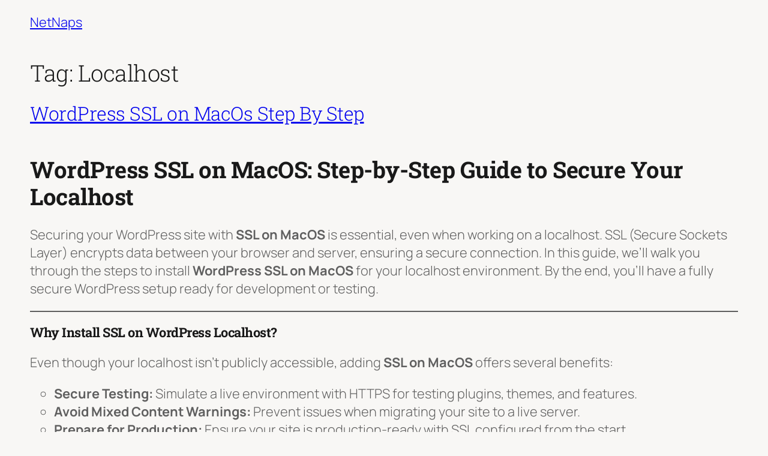

--- FILE ---
content_type: text/html; charset=utf-8
request_url: https://netnaps.com/tag/localhost/
body_size: 19488
content:
<!DOCTYPE html>
<html lang="en-US" amp="" data-amp-auto-lightbox-disable transformed="self;v=1" i-amphtml-layout="" i-amphtml-no-boilerplate="" i-amphtml-binding>
<head><meta charset="UTF-8"><meta name="viewport" content="width=device-width"><link rel="preconnect" href="https://cdn.ampproject.org"><style amp-runtime="" i-amphtml-version="012512221826001">html{overflow-x:hidden!important}html.i-amphtml-fie{height:100%!important;width:100%!important}html:not([amp4ads]),html:not([amp4ads]) body{height:auto!important}html:not([amp4ads]) body{margin:0!important}body{-webkit-text-size-adjust:100%;-moz-text-size-adjust:100%;-ms-text-size-adjust:100%;text-size-adjust:100%}html.i-amphtml-singledoc.i-amphtml-embedded{-ms-touch-action:pan-y pinch-zoom;touch-action:pan-y pinch-zoom}html.i-amphtml-fie>body,html.i-amphtml-singledoc>body{overflow:visible!important}html.i-amphtml-fie:not(.i-amphtml-inabox)>body,html.i-amphtml-singledoc:not(.i-amphtml-inabox)>body{position:relative!important}html.i-amphtml-ios-embed-legacy>body{overflow-x:hidden!important;overflow-y:auto!important;position:absolute!important}html.i-amphtml-ios-embed{overflow-y:auto!important;position:static}#i-amphtml-wrapper{overflow-x:hidden!important;overflow-y:auto!important;position:absolute!important;top:0!important;left:0!important;right:0!important;bottom:0!important;margin:0!important;display:block!important}html.i-amphtml-ios-embed.i-amphtml-ios-overscroll,html.i-amphtml-ios-embed.i-amphtml-ios-overscroll>#i-amphtml-wrapper{-webkit-overflow-scrolling:touch!important}#i-amphtml-wrapper>body{position:relative!important;border-top:1px solid transparent!important}#i-amphtml-wrapper+body{visibility:visible}#i-amphtml-wrapper+body .i-amphtml-lightbox-element,#i-amphtml-wrapper+body[i-amphtml-lightbox]{visibility:hidden}#i-amphtml-wrapper+body[i-amphtml-lightbox] .i-amphtml-lightbox-element{visibility:visible}#i-amphtml-wrapper.i-amphtml-scroll-disabled,.i-amphtml-scroll-disabled{overflow-x:hidden!important;overflow-y:hidden!important}amp-instagram{padding:54px 0px 0px!important;background-color:#fff}amp-iframe iframe{box-sizing:border-box!important}[amp-access][amp-access-hide]{display:none}[subscriptions-dialog],body:not(.i-amphtml-subs-ready) [subscriptions-action],body:not(.i-amphtml-subs-ready) [subscriptions-section]{display:none!important}amp-experiment,amp-live-list>[update]{display:none}amp-list[resizable-children]>.i-amphtml-loading-container.amp-hidden{display:none!important}amp-list [fetch-error],amp-list[load-more] [load-more-button],amp-list[load-more] [load-more-end],amp-list[load-more] [load-more-failed],amp-list[load-more] [load-more-loading]{display:none}amp-list[diffable] div[role=list]{display:block}amp-story-page,amp-story[standalone]{min-height:1px!important;display:block!important;height:100%!important;margin:0!important;padding:0!important;overflow:hidden!important;width:100%!important}amp-story[standalone]{background-color:#000!important;position:relative!important}amp-story-page{background-color:#757575}amp-story .amp-active>div,amp-story .i-amphtml-loader-background{display:none!important}amp-story-page:not(:first-of-type):not([distance]):not([active]){transform:translateY(1000vh)!important}amp-autocomplete{position:relative!important;display:inline-block!important}amp-autocomplete>input,amp-autocomplete>textarea{padding:0.5rem;border:1px solid rgba(0,0,0,.33)}.i-amphtml-autocomplete-results,amp-autocomplete>input,amp-autocomplete>textarea{font-size:1rem;line-height:1.5rem}[amp-fx^=fly-in]{visibility:hidden}amp-script[nodom],amp-script[sandboxed]{position:fixed!important;top:0!important;width:1px!important;height:1px!important;overflow:hidden!important;visibility:hidden}
/*# sourceURL=/css/ampdoc.css*/[hidden]{display:none!important}.i-amphtml-element{display:inline-block}.i-amphtml-blurry-placeholder{transition:opacity 0.3s cubic-bezier(0.0,0.0,0.2,1)!important;pointer-events:none}[layout=nodisplay]:not(.i-amphtml-element){display:none!important}.i-amphtml-layout-fixed,[layout=fixed][width][height]:not(.i-amphtml-layout-fixed){display:inline-block;position:relative}.i-amphtml-layout-responsive,[layout=responsive][width][height]:not(.i-amphtml-layout-responsive),[width][height][heights]:not([layout]):not(.i-amphtml-layout-responsive),[width][height][sizes]:not(img):not([layout]):not(.i-amphtml-layout-responsive){display:block;position:relative}.i-amphtml-layout-intrinsic,[layout=intrinsic][width][height]:not(.i-amphtml-layout-intrinsic){display:inline-block;position:relative;max-width:100%}.i-amphtml-layout-intrinsic .i-amphtml-sizer{max-width:100%}.i-amphtml-intrinsic-sizer{max-width:100%;display:block!important}.i-amphtml-layout-container,.i-amphtml-layout-fixed-height,[layout=container],[layout=fixed-height][height]:not(.i-amphtml-layout-fixed-height){display:block;position:relative}.i-amphtml-layout-fill,.i-amphtml-layout-fill.i-amphtml-notbuilt,[layout=fill]:not(.i-amphtml-layout-fill),body noscript>*{display:block;overflow:hidden!important;position:absolute;top:0;left:0;bottom:0;right:0}body noscript>*{position:absolute!important;width:100%;height:100%;z-index:2}body noscript{display:inline!important}.i-amphtml-layout-flex-item,[layout=flex-item]:not(.i-amphtml-layout-flex-item){display:block;position:relative;-ms-flex:1 1 auto;flex:1 1 auto}.i-amphtml-layout-fluid{position:relative}.i-amphtml-layout-size-defined{overflow:hidden!important}.i-amphtml-layout-awaiting-size{position:absolute!important;top:auto!important;bottom:auto!important}i-amphtml-sizer{display:block!important}@supports (aspect-ratio:1/1){i-amphtml-sizer.i-amphtml-disable-ar{display:none!important}}.i-amphtml-blurry-placeholder,.i-amphtml-fill-content{display:block;height:0;max-height:100%;max-width:100%;min-height:100%;min-width:100%;width:0;margin:auto}.i-amphtml-layout-size-defined .i-amphtml-fill-content{position:absolute;top:0;left:0;bottom:0;right:0}.i-amphtml-replaced-content,.i-amphtml-screen-reader{padding:0!important;border:none!important}.i-amphtml-screen-reader{position:fixed!important;top:0px!important;left:0px!important;width:4px!important;height:4px!important;opacity:0!important;overflow:hidden!important;margin:0!important;display:block!important;visibility:visible!important}.i-amphtml-screen-reader~.i-amphtml-screen-reader{left:8px!important}.i-amphtml-screen-reader~.i-amphtml-screen-reader~.i-amphtml-screen-reader{left:12px!important}.i-amphtml-screen-reader~.i-amphtml-screen-reader~.i-amphtml-screen-reader~.i-amphtml-screen-reader{left:16px!important}.i-amphtml-unresolved{position:relative;overflow:hidden!important}.i-amphtml-select-disabled{-webkit-user-select:none!important;-ms-user-select:none!important;user-select:none!important}.i-amphtml-notbuilt,[layout]:not(.i-amphtml-element),[width][height][heights]:not([layout]):not(.i-amphtml-element),[width][height][sizes]:not(img):not([layout]):not(.i-amphtml-element){position:relative;overflow:hidden!important;color:transparent!important}.i-amphtml-notbuilt:not(.i-amphtml-layout-container)>*,[layout]:not([layout=container]):not(.i-amphtml-element)>*,[width][height][heights]:not([layout]):not(.i-amphtml-element)>*,[width][height][sizes]:not([layout]):not(.i-amphtml-element)>*{display:none}amp-img:not(.i-amphtml-element)[i-amphtml-ssr]>img.i-amphtml-fill-content{display:block}.i-amphtml-notbuilt:not(.i-amphtml-layout-container),[layout]:not([layout=container]):not(.i-amphtml-element),[width][height][heights]:not([layout]):not(.i-amphtml-element),[width][height][sizes]:not(img):not([layout]):not(.i-amphtml-element){color:transparent!important;line-height:0!important}.i-amphtml-ghost{visibility:hidden!important}.i-amphtml-element>[placeholder],[layout]:not(.i-amphtml-element)>[placeholder],[width][height][heights]:not([layout]):not(.i-amphtml-element)>[placeholder],[width][height][sizes]:not([layout]):not(.i-amphtml-element)>[placeholder]{display:block;line-height:normal}.i-amphtml-element>[placeholder].amp-hidden,.i-amphtml-element>[placeholder].hidden{visibility:hidden}.i-amphtml-element:not(.amp-notsupported)>[fallback],.i-amphtml-layout-container>[placeholder].amp-hidden,.i-amphtml-layout-container>[placeholder].hidden{display:none}.i-amphtml-layout-size-defined>[fallback],.i-amphtml-layout-size-defined>[placeholder]{position:absolute!important;top:0!important;left:0!important;right:0!important;bottom:0!important;z-index:1}amp-img[i-amphtml-ssr]:not(.i-amphtml-element)>[placeholder]{z-index:auto}.i-amphtml-notbuilt>[placeholder]{display:block!important}.i-amphtml-hidden-by-media-query{display:none!important}.i-amphtml-element-error{background:red!important;color:#fff!important;position:relative!important}.i-amphtml-element-error:before{content:attr(error-message)}i-amp-scroll-container,i-amphtml-scroll-container{position:absolute;top:0;left:0;right:0;bottom:0;display:block}i-amp-scroll-container.amp-active,i-amphtml-scroll-container.amp-active{overflow:auto;-webkit-overflow-scrolling:touch}.i-amphtml-loading-container{display:block!important;pointer-events:none;z-index:1}.i-amphtml-notbuilt>.i-amphtml-loading-container{display:block!important}.i-amphtml-loading-container.amp-hidden{visibility:hidden}.i-amphtml-element>[overflow]{cursor:pointer;position:relative;z-index:2;visibility:hidden;display:initial;line-height:normal}.i-amphtml-layout-size-defined>[overflow]{position:absolute}.i-amphtml-element>[overflow].amp-visible{visibility:visible}template{display:none!important}.amp-border-box,.amp-border-box *,.amp-border-box :after,.amp-border-box :before{box-sizing:border-box}amp-pixel{display:none!important}amp-analytics,amp-auto-ads,amp-story-auto-ads{position:fixed!important;top:0!important;width:1px!important;height:1px!important;overflow:hidden!important;visibility:hidden}amp-story{visibility:hidden!important}html.i-amphtml-fie>amp-analytics{position:initial!important}[visible-when-invalid]:not(.visible),form [submit-error],form [submit-success],form [submitting]{display:none}amp-accordion{display:block!important}@media (min-width:1px){:where(amp-accordion>section)>:first-child{margin:0;background-color:#efefef;padding-right:20px;border:1px solid #dfdfdf}:where(amp-accordion>section)>:last-child{margin:0}}amp-accordion>section{float:none!important}amp-accordion>section>*{float:none!important;display:block!important;overflow:hidden!important;position:relative!important}amp-accordion,amp-accordion>section{margin:0}amp-accordion:not(.i-amphtml-built)>section>:last-child{display:none!important}amp-accordion:not(.i-amphtml-built)>section[expanded]>:last-child{display:block!important}
/*# sourceURL=/css/ampshared.css*/</style><meta name="robots" content="index, follow, max-image-preview:large, max-snippet:-1, max-video-preview:-1"><meta property="og:locale" content="en_US"><meta property="og:type" content="article"><meta property="og:title" content="Localhost Archives - NetNaps"><meta property="og:url" content="https://netnaps.com/tag/localhost/"><meta property="og:site_name" content="NetNaps"><meta name="twitter:card" content="summary_large_image"><meta name="twitter:site" content="@rahulkharbanda"><meta name="generator" content="Site Kit by Google 1.170.0"><meta name="google-adsense-platform-account" content="ca-host-pub-2644536267352236"><meta name="google-adsense-platform-domain" content="sitekit.withgoogle.com"><meta name="generator" content="AMP Plugin v2.5.5; mode=standard"><link rel="dns-prefetch" href="//www.googletagmanager.com"><script async="" src="https://cdn.ampproject.org/v0.mjs" type="module" crossorigin="anonymous"></script><script async nomodule src="https://cdn.ampproject.org/v0.js" crossorigin="anonymous"></script><script src="https://cdn.ampproject.org/v0/amp-analytics-0.1.mjs" async="" custom-element="amp-analytics" type="module" crossorigin="anonymous"></script><script async nomodule src="https://cdn.ampproject.org/v0/amp-analytics-0.1.js" crossorigin="anonymous" custom-element="amp-analytics"></script><script src="https://cdn.ampproject.org/v0/amp-auto-ads-0.1.mjs" async="" custom-element="amp-auto-ads" type="module" crossorigin="anonymous"></script><script async nomodule src="https://cdn.ampproject.org/v0/amp-auto-ads-0.1.js" crossorigin="anonymous" custom-element="amp-auto-ads"></script><script src="https://cdn.ampproject.org/v0/amp-bind-0.1.mjs" async="" custom-element="amp-bind" type="module" crossorigin="anonymous"></script><script async nomodule src="https://cdn.ampproject.org/v0/amp-bind-0.1.js" crossorigin="anonymous" custom-element="amp-bind"></script><style amp-custom="">.wp-block-site-title{box-sizing:border-box}.wp-block-site-title :where(a){color:inherit;font-family:inherit;font-size:inherit;font-style:inherit;font-weight:inherit;letter-spacing:inherit;line-height:inherit;text-decoration:inherit}.wp-block-navigation .wp-block-navigation-item__label{overflow-wrap:break-word}.wp-block-navigation{position:relative;--navigation-layout-justification-setting:flex-start;--navigation-layout-direction:row;--navigation-layout-wrap:wrap;--navigation-layout-justify:flex-start;--navigation-layout-align:center}.wp-block-navigation ul{margin-bottom:0;margin-left:0;margin-top:0;padding-left:0}.wp-block-navigation ul,.wp-block-navigation ul li{list-style:none;padding:0}.wp-block-navigation .wp-block-navigation-item{align-items:center;background-color:inherit;display:flex;position:relative}.wp-block-navigation .wp-block-navigation-item__content{display:block}.wp-block-navigation .wp-block-navigation-item__content.wp-block-navigation-item__content{color:inherit}.wp-block-navigation :where(a),.wp-block-navigation :where(a:active),.wp-block-navigation :where(a:focus){text-decoration:none}.wp-block-navigation.is-vertical{--navigation-layout-direction:column;--navigation-layout-justify:initial;--navigation-layout-align:flex-start}.wp-block-navigation.items-justified-right{--navigation-layout-justification-setting:flex-end;--navigation-layout-justify:flex-end}.wp-block-navigation.items-justified-right.is-vertical{--navigation-layout-align:flex-end}button.wp-block-navigation-item__content{background-color:initial;border:none;color:currentColor;font-family:inherit;font-size:inherit;font-style:inherit;font-weight:inherit;letter-spacing:inherit;line-height:inherit;text-align:left;text-transform:inherit}.wp-block-navigation__container,.wp-block-navigation__responsive-close,.wp-block-navigation__responsive-container,.wp-block-navigation__responsive-container-content,.wp-block-navigation__responsive-dialog{gap:inherit}:where(.wp-block-navigation.has-background .wp-block-navigation-item a:not(.wp-element-button)),:where(.wp-block-navigation.has-background .wp-block-navigation-submenu a:not(.wp-element-button)){padding:.5em 1em}:where(.wp-block-navigation .wp-block-navigation__submenu-container .wp-block-navigation-item a:not(.wp-element-button)),:where(.wp-block-navigation .wp-block-navigation__submenu-container .wp-block-navigation-submenu a:not(.wp-element-button)),:where(.wp-block-navigation .wp-block-navigation__submenu-container .wp-block-navigation-submenu button.wp-block-navigation-item__content),:where(.wp-block-navigation .wp-block-navigation__submenu-container .wp-block-pages-list__item button.wp-block-navigation-item__content){padding:.5em 1em}.wp-block-navigation__container{align-items:var(--navigation-layout-align,initial);display:flex;flex-direction:var(--navigation-layout-direction,initial);flex-wrap:var(--navigation-layout-wrap,wrap);justify-content:var(--navigation-layout-justify,initial);list-style:none;margin:0;padding-left:0}.wp-block-navigation__container .is-responsive{display:none}.wp-block-navigation__container:only-child{flex-grow:1}@keyframes overlay-menu__fade-in-animation{0%{opacity:0;transform:translateY(.5em)}to{opacity:1;transform:translateY(0)}}.wp-block-navigation__responsive-container{bottom:0;display:none;left:0;position:fixed;right:0;top:0}.wp-block-navigation__responsive-container :where(.wp-block-navigation-item a){color:inherit}.wp-block-navigation__responsive-container .wp-block-navigation__responsive-container-content{align-items:var(--navigation-layout-align,initial);display:flex;flex-direction:var(--navigation-layout-direction,initial);flex-wrap:var(--navigation-layout-wrap,wrap);justify-content:var(--navigation-layout-justify,initial)}.wp-block-navigation__responsive-container:not(.is-menu-open.is-menu-open):not(#_#_#_#_#_#_#_){background-color:inherit;color:inherit}.wp-block-navigation__responsive-container.is-menu-open{animation:overlay-menu__fade-in-animation .1s ease-out;animation-fill-mode:forwards;background-color:inherit;display:flex;flex-direction:column;overflow:auto;padding:clamp(1rem,var(--wp--style--root--padding-top),20rem) clamp(1rem,var(--wp--style--root--padding-right),20rem) clamp(1rem,var(--wp--style--root--padding-bottom),20rem) clamp(1rem,var(--wp--style--root--padding-left),20em);z-index:100000}@media (prefers-reduced-motion:reduce){.wp-block-navigation__responsive-container.is-menu-open{animation-delay:0s;animation-duration:1ms}}.wp-block-navigation__responsive-container.is-menu-open .wp-block-navigation__responsive-container-content{align-items:var(--navigation-layout-justification-setting,inherit);display:flex;flex-direction:column;flex-wrap:nowrap;overflow:visible;padding-top:calc(2rem + 24px)}.wp-block-navigation__responsive-container.is-menu-open .wp-block-navigation__responsive-container-content,.wp-block-navigation__responsive-container.is-menu-open .wp-block-navigation__responsive-container-content .wp-block-navigation__container{justify-content:flex-start}.wp-block-navigation__responsive-container.is-menu-open .wp-block-navigation__responsive-container-content .wp-block-navigation__container{gap:inherit}.wp-block-navigation__responsive-container.is-menu-open .wp-block-navigation__responsive-container-content .wp-block-navigation-item__content{padding:0}.wp-block-navigation__responsive-container.is-menu-open .wp-block-navigation__responsive-container-content .wp-block-navigation-item,.wp-block-navigation__responsive-container.is-menu-open .wp-block-navigation__responsive-container-content .wp-block-navigation__container{align-items:var(--navigation-layout-justification-setting,initial);display:flex;flex-direction:column}.wp-block-navigation__responsive-container.is-menu-open .wp-block-navigation-item:not(#_#_#_#_#_#_#_),.wp-block-navigation__responsive-container.is-menu-open .wp-block-navigation__container:not(#_#_#_#_#_#_#_){background:rgba(0,0,0,0);color:inherit}@media (min-width:600px){.wp-block-navigation__responsive-container:not(.hidden-by-default):not(.is-menu-open){background-color:inherit;display:block;position:relative;width:100%;z-index:auto}.wp-block-navigation__responsive-container:not(.hidden-by-default):not(.is-menu-open) .wp-block-navigation__responsive-container-close{display:none}}.wp-block-navigation:not(.has-background) .wp-block-navigation__responsive-container.is-menu-open{background-color:#fff}.wp-block-navigation:not(.has-text-color) .wp-block-navigation__responsive-container.is-menu-open{color:#000}.wp-block-navigation__responsive-container-close,.wp-block-navigation__responsive-container-open{background:rgba(0,0,0,0);border:none;color:currentColor;cursor:pointer;margin:0;padding:0;text-transform:inherit;vertical-align:middle}.wp-block-navigation__responsive-container-close svg,.wp-block-navigation__responsive-container-open svg{fill:currentColor;display:block;height:24px;pointer-events:none;width:24px}.wp-block-navigation__responsive-container-open{display:flex}.wp-block-navigation__responsive-container-open.wp-block-navigation__responsive-container-open.wp-block-navigation__responsive-container-open{font-family:inherit;font-size:inherit;font-weight:inherit}@media (min-width:600px){.wp-block-navigation__responsive-container-open:not(.always-shown){display:none}}.wp-block-navigation__responsive-container-close{position:absolute;right:0;top:0;z-index:2}.wp-block-navigation__responsive-container-close.wp-block-navigation__responsive-container-close.wp-block-navigation__responsive-container-close{font-family:inherit;font-size:inherit;font-weight:inherit}.wp-block-navigation__responsive-close{width:100%}.has-modal-open .wp-block-navigation__responsive-close{margin-left:auto;margin-right:auto;max-width:var(--wp--style--global--wide-size,100%)}.wp-block-navigation__responsive-close:focus{outline:none}.is-menu-open .wp-block-navigation__responsive-close,.is-menu-open .wp-block-navigation__responsive-container-content,.is-menu-open .wp-block-navigation__responsive-dialog{box-sizing:border-box}.wp-block-navigation__responsive-dialog{position:relative}html.has-modal-open{overflow:hidden}.wp-block-group{box-sizing:border-box}:where(.wp-block-group.wp-block-group-is-layout-constrained){position:relative}.wp-block-query-title{box-sizing:border-box}:where(.wp-block-term-description){box-sizing:border-box;margin-bottom:var(--wp--style--block-gap);margin-top:var(--wp--style--block-gap)}.wp-block-post-title{box-sizing:border-box;word-break:break-word}.wp-block-post-title :where(a){display:inline-block;font-family:inherit;font-size:inherit;font-style:inherit;font-weight:inherit;letter-spacing:inherit;line-height:inherit;text-decoration:inherit}h1.has-background,h2.has-background,h3.has-background,h4.has-background{padding:1.25em 2.375em}:root :where(p.has-background){padding:1.25em 2.375em}:where(p.has-text-color:not(.has-link-color)) a{color:inherit}.wp-block-separator{border:none;border-top:2px solid}:root :where(.wp-block-separator.is-style-dots){height:auto;line-height:1;text-align:center}:root :where(.wp-block-separator.is-style-dots):before{color:currentColor;content:"···";font-family:serif;font-size:1.5em;letter-spacing:2em;padding-left:2em}ol,ul{box-sizing:border-box}:root :where(.wp-block-list.has-background){padding:1.25em 2.375em}.wp-block-post-content{display:flow-root}.wp-block-post-date{box-sizing:border-box}.wp-block-code{box-sizing:border-box}.wp-block-code code{display:block;font-family:inherit;overflow-wrap:break-word;white-space:pre-wrap}.wp-block-post-template{list-style:none;margin-bottom:0;margin-top:0;max-width:100%;padding:0}:root :where(.wp-block-site-logo.is-style-rounded){border-radius:9999px}.wp-block-site-tagline{box-sizing:border-box}.wp-block-spacer{clear:both}.wp-block-columns{box-sizing:border-box;display:flex}.wp-block-columns:not(#_#_#_#_#_#_#_){align-items:normal;flex-wrap:wrap}@media (min-width:782px){.wp-block-columns:not(#_#_#_#_#_#_#_){flex-wrap:nowrap}}@media (max-width:781px){.wp-block-columns:not(.is-not-stacked-on-mobile)>.wp-block-column:not(#_#_#_#_#_#_#_){flex-basis:100%}}@media (min-width:782px){.wp-block-columns:not(.is-not-stacked-on-mobile)>.wp-block-column{flex-basis:0;flex-grow:1}.wp-block-columns:not(.is-not-stacked-on-mobile)>.wp-block-column[data-amp-original-style*=flex-basis]{flex-grow:0}}:where(.wp-block-columns){margin-bottom:1.75em}:where(.wp-block-columns.has-background){padding:1.25em 2.375em}.wp-block-column{flex-grow:1;min-width:0;overflow-wrap:break-word;word-break:break-word}:root{--wp-admin-theme-color:#007cba;--wp-admin-theme-color--rgb:0,124,186;--wp-admin-theme-color-darker-10:#006ba1;--wp-admin-theme-color-darker-10--rgb:0,107,161;--wp-admin-theme-color-darker-20:#005a87;--wp-admin-theme-color-darker-20--rgb:0,90,135;--wp-admin-border-width-focus:2px;--wp-block-synced-color:#7a00df;--wp-block-synced-color--rgb:122,0,223;--wp-bound-block-color:var(--wp-block-synced-color)}@media (min-resolution:192dpi){:root{--wp-admin-border-width-focus:1.5px}}:root{--wp--preset--font-size--normal:16px;--wp--preset--font-size--huge:42px}.items-justified-right{justify-content:flex-end}.screen-reader-text{border:0;clip:rect(1px,1px,1px,1px);clip-path:inset(50%);height:1px;margin:-1px;overflow:hidden;padding:0;position:absolute;width:1px}.screen-reader-text:not(#_#_#_#_#_#_#_){word-wrap:normal}.screen-reader-text:focus{background-color:#ddd;clip-path:none;color:#444;display:block;font-size:1em;height:auto;left:5px;line-height:normal;padding:15px 23px 14px;text-decoration:none;top:5px;width:auto;z-index:100000}.screen-reader-text:focus:not(#_#_#_#_#_#_#_){clip:auto}html :where(.has-border-color){border-style:solid}html :where([data-amp-original-style*=border-top-color]){border-top-style:solid}html :where([data-amp-original-style*=border-right-color]){border-right-style:solid}html :where([data-amp-original-style*=border-bottom-color]){border-bottom-style:solid}html :where([data-amp-original-style*=border-left-color]){border-left-style:solid}html :where([data-amp-original-style*=border-width]){border-style:solid}html :where([data-amp-original-style*=border-top-width]){border-top-style:solid}html :where([data-amp-original-style*=border-right-width]){border-right-style:solid}html :where([data-amp-original-style*=border-bottom-width]){border-bottom-style:solid}html :where([data-amp-original-style*=border-left-width]){border-left-style:solid}html :where(amp-img[class*=wp-image-]),html :where(amp-anim[class*=wp-image-]){height:auto;max-width:100%}:where(figure){margin:0 0 1em}html :where(.is-position-sticky){--wp-admin--admin-bar--position-offset:var(--wp-admin--admin-bar--height,0px)}@media screen and (max-width:600px){html :where(.is-position-sticky){--wp-admin--admin-bar--position-offset:0px}}:root{--wp--preset--aspect-ratio--square:1;--wp--preset--aspect-ratio--4-3:4/3;--wp--preset--aspect-ratio--3-4:3/4;--wp--preset--aspect-ratio--3-2:3/2;--wp--preset--aspect-ratio--2-3:2/3;--wp--preset--aspect-ratio--16-9:16/9;--wp--preset--aspect-ratio--9-16:9/16;--wp--preset--color--black:#000;--wp--preset--color--cyan-bluish-gray:#abb8c3;--wp--preset--color--white:#fff;--wp--preset--color--pale-pink:#f78da7;--wp--preset--color--vivid-red:#cf2e2e;--wp--preset--color--luminous-vivid-orange:#ff6900;--wp--preset--color--luminous-vivid-amber:#fcb900;--wp--preset--color--light-green-cyan:#7bdcb5;--wp--preset--color--vivid-green-cyan:#00d084;--wp--preset--color--pale-cyan-blue:#8ed1fc;--wp--preset--color--vivid-cyan-blue:#0693e3;--wp--preset--color--vivid-purple:#9b51e0;--wp--preset--color--base:#f8f7f5;--wp--preset--color--contrast:#191919;--wp--preset--color--accent-1:#fff;--wp--preset--color--accent-2:#f5b684;--wp--preset--color--accent-3:#191919;--wp--preset--color--accent-4:#5f5f5f;--wp--preset--color--accent-5:#f1eee9;--wp--preset--color--accent-6:rgba(25,25,25,.2);--wp--preset--gradient--vivid-cyan-blue-to-vivid-purple:linear-gradient(135deg,rgba(6,147,227,1) 0%,#9b51e0 100%);--wp--preset--gradient--light-green-cyan-to-vivid-green-cyan:linear-gradient(135deg,#7adcb4 0%,#00d082 100%);--wp--preset--gradient--luminous-vivid-amber-to-luminous-vivid-orange:linear-gradient(135deg,rgba(252,185,0,1) 0%,rgba(255,105,0,1) 100%);--wp--preset--gradient--luminous-vivid-orange-to-vivid-red:linear-gradient(135deg,rgba(255,105,0,1) 0%,#cf2e2e 100%);--wp--preset--gradient--very-light-gray-to-cyan-bluish-gray:linear-gradient(135deg,#eee 0%,#a9b8c3 100%);--wp--preset--gradient--cool-to-warm-spectrum:linear-gradient(135deg,#4aeadc 0%,#9778d1 20%,#cf2aba 40%,#ee2c82 60%,#fb6962 80%,#fef84c 100%);--wp--preset--gradient--blush-light-purple:linear-gradient(135deg,#ffceec 0%,#9896f0 100%);--wp--preset--gradient--blush-bordeaux:linear-gradient(135deg,#fecda5 0%,#fe2d2d 50%,#6b003e 100%);--wp--preset--gradient--luminous-dusk:linear-gradient(135deg,#ffcb70 0%,#c751c0 50%,#4158d0 100%);--wp--preset--gradient--pale-ocean:linear-gradient(135deg,#fff5cb 0%,#b6e3d4 50%,#33a7b5 100%);--wp--preset--gradient--electric-grass:linear-gradient(135deg,#caf880 0%,#71ce7e 100%);--wp--preset--gradient--midnight:linear-gradient(135deg,#020381 0%,#2874fc 100%);--wp--preset--font-size--small:.875rem;--wp--preset--font-size--medium:clamp(1rem,1rem + ((1vw - .2rem) * .196),1.125rem);--wp--preset--font-size--large:clamp(1.125rem,1.125rem + ((1vw - .2rem) * .392),1.375rem);--wp--preset--font-size--x-large:clamp(1.75rem,1.75rem + ((1vw - .2rem) * .392),2rem);--wp--preset--font-size--xx-large:clamp(2.15rem,2.15rem + ((1vw - .2rem) * .392),2.4rem);--wp--preset--font-family--roboto-slab:"Roboto Slab",serif;--wp--preset--font-family--manrope:Manrope,sans-serif;--wp--preset--spacing--20:10px;--wp--preset--spacing--30:20px;--wp--preset--spacing--40:30px;--wp--preset--spacing--50:clamp(30px,5vw,50px);--wp--preset--spacing--60:clamp(30px,7vw,70px);--wp--preset--spacing--70:clamp(50px,7vw,90px);--wp--preset--spacing--80:clamp(70px,10vw,140px);--wp--preset--shadow--natural:6px 6px 9px rgba(0,0,0,.2);--wp--preset--shadow--deep:12px 12px 50px rgba(0,0,0,.4);--wp--preset--shadow--sharp:6px 6px 0px rgba(0,0,0,.2);--wp--preset--shadow--outlined:6px 6px 0px -3px rgba(255,255,255,1),6px 6px rgba(0,0,0,1);--wp--preset--shadow--crisp:6px 6px 0px rgba(0,0,0,1)}:root{--wp--style--global--content-size:645px;--wp--style--global--wide-size:1340px}:where(body){margin:0}.wp-site-blocks{padding-top:var(--wp--style--root--padding-top);padding-bottom:var(--wp--style--root--padding-bottom)}.has-global-padding{padding-right:var(--wp--style--root--padding-right);padding-left:var(--wp--style--root--padding-left)}.has-global-padding > .alignfull{margin-right:calc(var(--wp--style--root--padding-right) * -1);margin-left:calc(var(--wp--style--root--padding-left) * -1)}.has-global-padding :where(:not(.alignfull.is-layout-flow) > .has-global-padding:not(.wp-block-block, .alignfull)){padding-right:0;padding-left:0}.has-global-padding :where(:not(.alignfull.is-layout-flow) > .has-global-padding:not(.wp-block-block, .alignfull)) > .alignfull{margin-left:0;margin-right:0}:where(.wp-site-blocks) > *{margin-block-start:1.2rem;margin-block-end:0}:where(.wp-site-blocks) > :first-child{margin-block-start:0}:where(.wp-site-blocks) > :last-child{margin-block-end:0}:root{--wp--style--block-gap:1.2rem}:root :where(.is-layout-flow) > :first-child{margin-block-start:0}:root :where(.is-layout-flow) > :last-child{margin-block-end:0}:root :where(.is-layout-flow) > *{margin-block-start:1.2rem;margin-block-end:0}:root :where(.is-layout-constrained) > :first-child{margin-block-start:0}:root :where(.is-layout-constrained) > :last-child{margin-block-end:0}:root :where(.is-layout-constrained) > *{margin-block-start:1.2rem;margin-block-end:0}:root :where(.is-layout-flex){gap:1.2rem}:root :where(.is-layout-grid){gap:1.2rem}.is-layout-constrained > :where(:not(.alignleft):not(.alignright):not(.alignfull)){max-width:var(--wp--style--global--content-size)}.is-layout-constrained > :where(:not(.alignleft):not(.alignright):not(.alignfull)):not(#_#_#_#_#_#_#_){margin-left:auto;margin-right:auto}.is-layout-constrained > .alignwide{max-width:var(--wp--style--global--wide-size)}body .is-layout-flex{display:flex}.is-layout-flex{flex-wrap:wrap;align-items:center}.is-layout-flex > :is(*, div){margin:0}body{background-color:var(--wp--preset--color--base);color:var(--wp--preset--color--accent-4);font-family:var(--wp--preset--font-family--manrope);font-size:var(--wp--preset--font-size--large);font-weight:300;letter-spacing:0;line-height:1.4;--wp--style--root--padding-top:0px;--wp--style--root--padding-right:var(--wp--preset--spacing--50);--wp--style--root--padding-bottom:0px;--wp--style--root--padding-left:var(--wp--preset--spacing--50)}a:where(:not(.wp-element-button)){color:currentColor;text-decoration:underline}:root :where(a:where(:not(.wp-element-button)):hover){text-decoration:none}h1,h2,h3,h4{color:var(--wp--preset--color--accent-3);font-family:var(--wp--preset--font-family--roboto-slab);font-weight:300;letter-spacing:-.5px;line-height:1.2}h1{font-size:var(--wp--preset--font-size--xx-large)}h2{font-size:var(--wp--preset--font-size--x-large)}h3{font-size:var(--wp--preset--font-size--large)}h4{font-size:var(--wp--preset--font-size--medium)}.has-contrast-color:not(#_#_#_#_#_#_#_){color:var(--wp--preset--color--contrast)}.has-base-background-color:not(#_#_#_#_#_#_#_){background-color:var(--wp--preset--color--base)}.has-small-font-size:not(#_#_#_#_#_#_#_){font-size:var(--wp--preset--font-size--small)}.has-medium-font-size:not(#_#_#_#_#_#_#_){font-size:var(--wp--preset--font-size--medium)}.has-x-large-font-size:not(#_#_#_#_#_#_#_){font-size:var(--wp--preset--font-size--x-large)}:root :where(.wp-block-columns-is-layout-flow) > :first-child{margin-block-start:0}:root :where(.wp-block-columns-is-layout-flow) > :last-child{margin-block-end:0}:root :where(.wp-block-columns-is-layout-flow) > *{margin-block-start:var(--wp--preset--spacing--50);margin-block-end:0}:root :where(.wp-block-columns-is-layout-constrained) > :first-child{margin-block-start:0}:root :where(.wp-block-columns-is-layout-constrained) > :last-child{margin-block-end:0}:root :where(.wp-block-columns-is-layout-constrained) > *{margin-block-start:var(--wp--preset--spacing--50);margin-block-end:0}:root :where(.wp-block-columns-is-layout-flex){gap:var(--wp--preset--spacing--50)}:root :where(.wp-block-columns-is-layout-grid){gap:var(--wp--preset--spacing--50)}:root :where(.wp-block-code){background-color:var(--wp--preset--color--accent-5);color:var(--wp--preset--color--contrast);font-family:var(--wp--preset--font-family--fira-code);font-size:var(--wp--preset--font-size--medium);font-weight:300;padding-top:var(--wp--preset--spacing--40);padding-right:var(--wp--preset--spacing--40);padding-bottom:var(--wp--preset--spacing--40);padding-left:var(--wp--preset--spacing--40)}:root :where(.wp-block-post-date){color:var(--wp--preset--color--accent-4);font-size:var(--wp--preset--font-size--small)}:root :where(.wp-block-post-date a:where(:not(.wp-element-button))){color:var(--wp--preset--color--accent-4);text-decoration:none}:root :where(.wp-block-post-date a:where(:not(.wp-element-button)):hover){text-decoration:underline}:root :where(.wp-block-post-title){color:var(--wp--preset--color--accent-3)}:root :where(.wp-block-post-title a:where(:not(.wp-element-button))){color:currentColor;text-decoration:none}:root :where(.wp-block-post-title a:where(:not(.wp-element-button)):hover){text-decoration:underline}:root :where(.wp-block-query-pagination){font-size:var(--wp--preset--font-size--medium);font-weight:500}:root :where(.wp-block-separator){border-color:currentColor;border-width:0 0 1px 0;border-style:solid;color:var(--wp--preset--color--accent-6)}:root :where(.wp-block-site-tagline){font-size:var(--wp--preset--font-size--large)}:root :where(.wp-block-site-title){font-weight:700;letter-spacing:-.5px;text-transform:uppercase}:root :where(.wp-block-site-title a:where(:not(.wp-element-button))){text-decoration:none}:root :where(.wp-block-site-title a:where(:not(.wp-element-button)):hover){text-decoration:underline}:root :where(.wp-block-term-description){font-size:var(--wp--preset--font-size--medium)}:root :where(.wp-block-navigation){font-size:var(--wp--preset--font-size--large);letter-spacing:-.28px;text-transform:uppercase}:root :where(.wp-block-navigation a:where(:not(.wp-element-button))){text-decoration:none}:root :where(.wp-block-navigation a:where(:not(.wp-element-button)):hover){text-decoration:underline}:root :where(.wp-block-list li){margin-top:.5rem}:root :where(.wp-block-query-title){color:var(--wp--preset--color--accent-3)}:root :where(.wp-block-query-title a:where(:not(.wp-element-button))){color:currentColor}.wp-container-core-navigation-is-layout-1{justify-content:flex-end}.wp-container-core-group-is-layout-1{flex-wrap:nowrap;gap:var(--wp--preset--spacing--10);justify-content:flex-end}.wp-container-core-group-is-layout-2{flex-wrap:nowrap;justify-content:space-between}.wp-container-core-columns-is-layout-1{flex-wrap:nowrap}.wp-container-core-navigation-is-layout-2{flex-direction:column;align-items:flex-start}.wp-container-core-navigation-is-layout-3{flex-direction:column;align-items:flex-start}.wp-container-core-group-is-layout-10{gap:var(--wp--preset--spacing--80);justify-content:flex-start;align-items:center}.wp-container-core-group-is-layout-11{justify-content:space-between;align-items:flex-start}.wp-container-core-group-is-layout-12{gap:var(--wp--preset--spacing--20);justify-content:space-between}a{text-underline-offset:.1em}a:not(#_#_#_#_#_#_#_#_){text-decoration-thickness:1px}:where(.wp-site-blocks *:focus){outline-width:2px;outline-style:solid}.wp-block-navigation .wp-block-navigation-item .wp-block-navigation-item__content{outline-offset:4px}h1,h2,h3,h4,p{text-wrap:pretty}@font-face{font-family:"Roboto Slab";font-style:normal;font-weight:100 900;font-display:fallback;src:url("https://netnaps.com/wp-content/themes/twentytwentyfive/assets/fonts/roboto-slab/RobotoSlab-VariableFont_wght.woff2") format("woff2")}@font-face{font-family:Manrope;font-style:normal;font-weight:200 800;font-display:fallback;src:url("https://netnaps.com/wp-content/themes/twentytwentyfive/assets/fonts/manrope/Manrope-VariableFont_wght.woff2") format("woff2")}.skip-link.screen-reader-text{border:0;clip:rect(1px,1px,1px,1px);clip-path:inset(50%);height:1px;margin:-1px;overflow:hidden;padding:0;width:1px}.skip-link.screen-reader-text:not(#_#_#_#_#_#_#_){position:absolute;word-wrap:normal}.skip-link.screen-reader-text:focus{background-color:#eee;clip-path:none;color:#444;display:block;font-size:1em;height:auto;left:5px;line-height:normal;padding:15px 23px 14px;text-decoration:none;top:5px;width:auto;z-index:100000}.skip-link.screen-reader-text:focus:not(#_#_#_#_#_#_#_){clip:auto}.amp-wp-870265e:not(#_#_#_#_#_){padding-top:var(--wp--preset--spacing--30);padding-bottom:var(--wp--preset--spacing--30)}.amp-wp-fdbbe93:not(#_#_#_#_#_){margin-top:var(--wp--preset--spacing--60)}.amp-wp-7f67e30:not(#_#_#_#_#_){margin-top:var(--wp--preset--spacing--40)}.amp-wp-2f7a712:not(#_#_#_#_#_){padding-top:var(--wp--preset--spacing--60);padding-bottom:var(--wp--preset--spacing--60)}.amp-wp-9a814b7:not(#_#_#_#_#_){padding-top:var(--wp--preset--spacing--60);padding-bottom:var(--wp--preset--spacing--50)}.amp-wp-c414e53:not(#_#_#_#_#_){flex-basis:100%}.amp-wp-8197b0c:not(#_#_#_#_#_){height:var(--wp--preset--spacing--40);width:0px}.amp-wp-1e21572:not(#_#_#_#_#_){height:var(--wp--preset--spacing--70)}

/*# sourceURL=amp-custom.css */</style><link rel="canonical" href="https://netnaps.com/tag/localhost/"><script type="application/ld+json" class="yoast-schema-graph">{"@context":"https://schema.org","@graph":[{"@type":"CollectionPage","@id":"https://netnaps.com/tag/localhost/","url":"https://netnaps.com/tag/localhost/","name":"Localhost Archives - NetNaps","isPartOf":{"@id":"https://netnaps.com/#website"},"breadcrumb":{"@id":"https://netnaps.com/tag/localhost/#breadcrumb"},"inLanguage":"en-US"},{"@type":"BreadcrumbList","@id":"https://netnaps.com/tag/localhost/#breadcrumb","itemListElement":[{"@type":"ListItem","position":1,"name":"Home","item":"https://netnaps.com/"},{"@type":"ListItem","position":2,"name":"Localhost"}]},{"@type":"WebSite","@id":"https://netnaps.com/#website","url":"https://netnaps.com/","name":"NetNaps","description":"Naps On The Net","publisher":{"@id":"https://netnaps.com/#/schema/person/c83e42ed4ada647d2ae2430c7396f64a"},"potentialAction":[{"@type":"SearchAction","target":{"@type":"EntryPoint","urlTemplate":"https://netnaps.com/?s={search_term_string}"},"query-input":{"@type":"PropertyValueSpecification","valueRequired":true,"valueName":"search_term_string"}}],"inLanguage":"en-US"},{"@type":["Person","Organization"],"@id":"https://netnaps.com/#/schema/person/c83e42ed4ada647d2ae2430c7396f64a","name":"Rahul Kharbanda","image":{"@type":"ImageObject","inLanguage":"en-US","@id":"https://netnaps.com/#/schema/person/image/","url":"https://secure.gravatar.com/avatar/ea00689a94aa4adb3c0630dfd0543e1c?s=96\u0026r=g","contentUrl":"https://secure.gravatar.com/avatar/ea00689a94aa4adb3c0630dfd0543e1c?s=96\u0026r=g","caption":"Rahul Kharbanda"},"logo":{"@id":"https://netnaps.com/#/schema/person/image/"},"description":"About the Author Rahul Kharbanda is a passionate content creator and tech enthusiast from India. With a keen interest in web development, server optimization, and open-source technologies, Rahul shares his expertise through detailed guides and tutorials. His goal is to make complex technical concepts easy to understand for everyone. Rahul welcomes feedback, comments, and connections from readers. If you found this article helpful or have any questions, feel free to reach out to him on his social platforms: Quora: Rahul Kharbanda on Quora GitHub: @NetNaps on GitHub X (formerly Twitter): @rahulkharbanda on X Rahul is always eager to engage with the tech community, share knowledge, and collaborate on exciting projects. Don’t hesitate to connect with him or explore his other content!","sameAs":["http://netnaps.com","https://facebook.com/rahulkharbanda","https://instagram.com/rahulkharbanda","https://in.pinterest.com/netnaps/","https://x.com/rahulkharbanda"]}]}</script><title>Localhost Archives - NetNaps</title></head>

<body class="archive tag tag-localhost tag-121 wp-embed-responsive"><a class="skip-link screen-reader-text" href="#wp--skip-link--target-0">Skip to content</a>

<div class="wp-site-blocks"><header class="wp-block-template-part">
<div class="wp-block-group alignfull is-layout-flow wp-block-group-is-layout-flow">
	
	<div class="wp-block-group has-global-padding is-layout-constrained wp-block-group-is-layout-constrained">
		
		<div class="wp-block-group alignwide is-content-justification-space-between is-nowrap is-layout-flex wp-container-core-group-is-layout-2 wp-block-group-is-layout-flex amp-wp-870265e" data-amp-original-style="padding-top:var(--wp--preset--spacing--30);padding-bottom:var(--wp--preset--spacing--30)">
			<p class="wp-block-site-title"><a href="https://netnaps.com" target="_self" rel="home">NetNaps</a></p>
			
			<div class="wp-block-group is-content-justification-right is-nowrap is-layout-flex wp-container-core-group-is-layout-1 wp-block-group-is-layout-flex">
				<nav class="is-responsive items-justified-right wp-block-navigation is-content-justification-right is-layout-flex wp-container-core-navigation-is-layout-1 wp-block-navigation-is-layout-flex" aria-label="" data-wp-interactive="core/navigation" data-wp-context='{"overlayOpenedBy":{"click":false,"hover":false,"focus":false},"type":"overlay","roleAttribute":"","ariaLabel":"Menu"}'><button aria-haspopup="dialog" aria-label="Open menu" class="wp-block-navigation__responsive-container-open " on="tap:AMP.setState({ modal_1_expanded: !modal_1_expanded })" data-wp-on--keydown="actions.handleMenuKeydown"><svg width="24" height="24" xmlns="http://www.w3.org/2000/svg" viewbox="0 0 24 24" aria-hidden="true" focusable="false"><rect x="4" y="7.5" width="16" height="1.5"></rect><rect x="4" y="15" width="16" height="1.5"></rect></svg></button>
				<div data-amp-bind-aria-hidden="modal_1_expanded ? 'false' : 'true'" aria-hidden="true" data-amp-bind-class="modal_1_expanded ? 'wp-block-navigation__responsive-container  has-text-color has-contrast-color has-background has-base-background-color is-menu-open has-modal-open' : 'wp-block-navigation__responsive-container  has-text-color has-contrast-color has-background has-base-background-color'" class="wp-block-navigation__responsive-container  has-text-color has-contrast-color has-background has-base-background-color" id="modal-1" data-wp-class--has-modal-open="state.isMenuOpen" data-wp-class--is-menu-open="state.isMenuOpen" data-wp-watch="callbacks.initMenu" data-wp-on--keydown="actions.handleMenuKeydown" data-wp-on-async--focusout="actions.handleMenuFocusout" tabindex="-1" i-amphtml-binding>
					<div class="wp-block-navigation__responsive-close" tabindex="-1">
						<div class="wp-block-navigation__responsive-dialog" data-wp-bind--aria-modal="state.ariaModal" data-wp-bind--aria-label="state.ariaLabel" data-wp-bind--role="state.roleAttribute">
							<button aria-label="Close menu" class="wp-block-navigation__responsive-container-close" on="tap:AMP.setState({ modal_1_expanded: !modal_1_expanded })"><svg xmlns="http://www.w3.org/2000/svg" viewbox="0 0 24 24" width="24" height="24" aria-hidden="true" focusable="false"><path d="m13.06 12 6.47-6.47-1.06-1.06L12 10.94 5.53 4.47 4.47 5.53 10.94 12l-6.47 6.47 1.06 1.06L12 13.06l6.47 6.47 1.06-1.06L13.06 12Z" /></svg></button>
							<div class="wp-block-navigation__responsive-container-content" data-wp-watch="callbacks.focusFirstElement" id="modal-1-content">
								
							</div>
						</div>
					</div>
				</div></nav>
			</div>
			
		</div>
		
	</div>
	
</div>


</header>


<main class="wp-block-group has-global-padding is-layout-constrained wp-block-group-is-layout-constrained amp-wp-fdbbe93" id="wp--skip-link--target-0" data-amp-original-style="margin-top:var(--wp--preset--spacing--60)">
	<h1 class="wp-block-query-title">Tag: <span>Localhost</span></h1>
	 
	
<div class="wp-block-query alignfull is-layout-flow wp-block-query-is-layout-flow">
	<ul class="alignfull wp-block-post-template is-layout-flow wp-block-post-template-is-layout-flow"><li class="wp-block-post post-2446 post type-post status-publish format-standard hentry category-macos category-tutorials category-wordpress tag-apache tag-apple tag-database tag-homebrew tag-httpd tag-localhost tag-macos tag-mkcert tag-php tag-sequel-pro tag-ssh tag-ssl tag-tutorials tag-virtual-hosts tag-wordpress">
		
		<div class="wp-block-group alignfull has-global-padding is-layout-constrained wp-block-group-is-layout-constrained amp-wp-2f7a712" data-amp-original-style="padding-top:var(--wp--preset--spacing--60);padding-bottom:var(--wp--preset--spacing--60)">
			
			<h2 class="wp-block-post-title has-x-large-font-size"><a href="https://netnaps.com/wordpress-on-mac-localhost-step-by-step/" target="_self">WordPress SSL on MacOs Step By Step</a></h2>
			<div class="entry-content alignfull wp-block-post-content has-medium-font-size has-global-padding is-layout-constrained wp-block-post-content-is-layout-constrained">

<amp-auto-ads type="adsense" data-ad-client="ca-pub-2415555579831010" class="i-amphtml-layout-container" i-amphtml-layout="container"></amp-auto-ads>


<h1 class="wp-block-heading"><strong>WordPress SSL on MacOS: Step-by-Step Guide to Secure Your Localhost</strong></h1>



<p>Securing your WordPress site with <strong>SSL on MacOS</strong> is essential, even when working on a localhost. SSL (Secure Sockets Layer) encrypts data between your browser and server, ensuring a secure connection. In this guide, we’ll walk you through the steps to install <strong>WordPress SSL on MacOS</strong> for your localhost environment. By the end, you’ll have a fully secure WordPress setup ready for development or testing.</p>



<hr class="wp-block-separator has-alpha-channel-opacity">



<h3 class="wp-block-heading"><strong>Why Install SSL on WordPress Localhost?</strong></h3>



<p>Even though your localhost isn’t publicly accessible, adding <strong>SSL on MacOS</strong> offers several benefits:</p>



<ul class="wp-block-list">
<li><strong>Secure Testing:</strong> Simulate a live environment with HTTPS for testing plugins, themes, and features.</li>



<li><strong>Avoid Mixed Content Warnings:</strong> Prevent issues when migrating your site to a live server.</li>



<li><strong>Prepare for Production:</strong> Ensure your site is production-ready with SSL configured from the start.</li>
</ul>



<hr class="wp-block-separator has-alpha-channel-opacity">



<h3 class="wp-block-heading"><strong>Step 1: Set Up Localhost on MacOS</strong></h3>



<p>Before installing SSL, ensure your localhost environment is set up. If you haven’t done this yet, follow our detailed guide on <a href="https://netnaps.com/localhost-on-macos-catalina-2020-step-by-step/">setting up localhost on MacOS Catalina</a>. This guide covers installing tools like <strong>MAMP</strong> or <strong>Local by Flywheel</strong>, which are essential for running WordPress locally.</p>



<hr class="wp-block-separator has-alpha-channel-opacity">



<h3 class="wp-block-heading"><strong>Step 2: Generate SSL Certificates</strong></h3>



<p>To enable <strong>SSL on MacOS</strong>, you’ll need SSL certificates. Here’s how to generate them:</p>



<h4 class="wp-block-heading"><strong>Using MAMP Pro</strong></h4>



<ol class="wp-block-list">
<li>Open <strong>MAMP Pro</strong> and select your WordPress site.</li>



<li>Go to the <strong>Hosts</strong> tab and click <strong>SSL</strong>.</li>



<li>Check the box for <strong>Enable SSL</strong> and generate a self-signed certificate.</li>
</ol>



<h4 class="wp-block-heading"><strong>Using Local by Flywheel</strong></h4>



<ol class="wp-block-list">
<li>Open <strong>Local by Flywheel</strong> and select your WordPress site.</li>



<li>Click on <strong>SSL</strong> in the left-hand menu.</li>



<li>Toggle the switch to enable SSL. Local will automatically generate and install the certificates.</li>
</ol>



<hr class="wp-block-separator has-alpha-channel-opacity">



<h3 class="wp-block-heading"><strong>Step 3: Configure WordPress to Use SSL</strong></h3>



<p>Once SSL certificates are generated, configure WordPress to use HTTPS:</p>



<ol class="wp-block-list">
<li>Open your WordPress site in a browser.</li>



<li>Log in to the <strong>WordPress admin dashboard</strong>.</li>



<li>Go to <strong>Settings &gt; General</strong>.</li>



<li>Update the <strong>WordPress Address (URL)</strong> and <strong>Site Address (URL)</strong> to use <code>https://</code> instead of <code>http://</code>.</li>



<li>Save the changes.</li>
</ol>



<hr class="wp-block-separator has-alpha-channel-opacity">



<h3 class="wp-block-heading"><strong>Step 4: Fix Mixed Content Issues</strong></h3>



<p>After enabling SSL, you may encounter mixed content warnings (HTTP resources on an HTTPS page). Here’s how to fix them:</p>



<ol class="wp-block-list">
<li>Install the <strong>Really Simple SSL</strong> plugin.</li>



<li>Activate the plugin, and it will automatically detect your SSL certificate and fix mixed content issues.</li>



<li>Verify your site by visiting it in a browser. The padlock icon should appear in the address bar.</li>
</ol>



<hr class="wp-block-separator has-alpha-channel-opacity">



<h3 class="wp-block-heading"><strong>Step 5: Test Your SSL Configuration</strong></h3>



<p>To ensure your <strong>WordPress SSL on MacOS</strong> is working correctly:</p>



<ol class="wp-block-list">
<li>Visit your site using <code>https://</code>.</li>



<li>Check for the padlock icon in the browser’s address bar.</li>



<li>Use tools like <a href="https://www.ssllabs.com/ssltest/">SSL Labs’ SSL Test</a> (opens in new tab) to validate your SSL configuration.</li>
</ol>



<hr class="wp-block-separator has-alpha-channel-opacity">



<h3 class="wp-block-heading"><strong>Best Practices for SSL on Localhost</strong></h3>



<ul class="wp-block-list">
<li><strong>Use Trusted Tools:</strong> Tools like MAMP Pro and Local by Flywheel simplify SSL setup.</li>



<li><strong>Regularly Update Certificates:</strong> Self-signed certificates may expire. Regenerate them periodically.</li>



<li><strong>Test Thoroughly:</strong> Ensure all plugins and themes work correctly with HTTPS.</li>
</ul>



<hr class="wp-block-separator has-alpha-channel-opacity">



<h3 class="wp-block-heading"><strong>Final Thoughts</strong></h3>



<p>Installing <strong>WordPress SSL on MacOS</strong> for your localhost environment is a straightforward process that enhances security and prepares your site for production. By following the steps above, you can ensure a seamless transition to HTTPS and avoid common pitfalls.</p>



<p>For more detailed instructions on setting up localhost, check out our guide on <a href="https://netnaps.com/localhost-on-macos-catalina-2020-step-by-step/">localhost setup for MacOS Catalina</a>.</p>



<hr class="wp-block-separator has-alpha-channel-opacity">



<h3 class="wp-block-heading"><strong>Key Takeaways</strong></h3>



<ul class="wp-block-list">
<li>SSL is essential for secure testing and preparing your WordPress site for production.</li>



<li>Tools like <strong>MAMP Pro</strong> and <strong>Local by Flywheel</strong> simplify SSL setup on MacOS.</li>



<li>Use plugins like <strong>Really Simple SSL</strong> to fix mixed content issues.</li>



<li>Regularly test and update your SSL configuration to ensure security.</li>
</ul>



<h3 class="wp-block-heading"></h3>



<p>Have you set up <strong>WordPress SSL on MacOS</strong>? Share your experience or ask questions in the comments below! For more WordPress tips and tutorials, visit <a href="https://netnaps.com">Netnaps</a>.</p>



<p>For more details on setting up localhost, check out our guide on <a href="https://netnaps.com/localhost-on-macos-catalina-2020-step-by-step/">localhost </a></p>



<p></p>



<p></p>
</div>
			<div class="wp-block-post-date has-small-font-size amp-wp-7f67e30" data-amp-original-style="margin-top:var(--wp--preset--spacing--40);"><time datetime="2020-08-04T11:02:40+00:00"><a href="https://netnaps.com/wordpress-on-mac-localhost-step-by-step/">August 4, 2020</a></time></div>
		</div>
		
	</li><li class="wp-block-post post-2365 post type-post status-publish format-standard hentry category-macos category-tutorials tag-conf tag-apache tag-catalina tag-database tag-httpd tag-https tag-localhost tag-macos tag-php tag-sql tag-ssh tag-virtual-hosts tag-web-server">
		
		<div class="wp-block-group alignfull has-global-padding is-layout-constrained wp-block-group-is-layout-constrained amp-wp-2f7a712" data-amp-original-style="padding-top:var(--wp--preset--spacing--60);padding-bottom:var(--wp--preset--spacing--60)">
			
			<h2 class="wp-block-post-title has-x-large-font-size"><a href="https://netnaps.com/localhost-on-macos-catalina-2020-step-by-step/" target="_self">Easy Steps to Install WordPress on Localhost Using macOS: A Beginner’s Guide</a></h2>
			<div class="entry-content alignfull wp-block-post-content has-medium-font-size has-global-padding is-layout-constrained wp-block-post-content-is-layout-constrained">
<p>Installing WordPress on your localhost is a fantastic way to build, test, and experiment with websites without needing a live server. Whether you’re learning WordPress, developing a new theme, or testing plugins, running WordPress locally on your macOS is simple and efficient. This step-by-step guide will walk you through the process, even if you’re not a techie. By the end, you’ll have a fully functional WordPress site running on your Mac!</p>



<hr class="wp-block-separator has-alpha-channel-opacity">



<h2 class="wp-block-heading">Why Install WordPress on Localhost?</h2>



<ol class="wp-block-list">
<li><strong>Offline Development</strong>: Work on your website without an internet connection.</li>



<li><strong>Safe Testing</strong>: Experiment with themes, plugins, and code without affecting a live site.</li>



<li><strong>Faster Workflow</strong>: No need to upload files to a remote server, saving time.</li>



<li><strong>Cost-Effective</strong>: No hosting fees required.</li>
</ol>



<hr class="wp-block-separator has-alpha-channel-opacity">



<h2 class="wp-block-heading">Tools You’ll Need</h2>



<p>To install WordPress on macOS, you’ll need:</p>



<ol class="wp-block-list">
<li><strong>MAMP (Mac, Apache, MySQL, PHP)</strong>: A free tool to set up a local server environment.</li>



<li><strong>WordPress</strong>: The latest version of WordPress from <a href="https://wordpress.org/">wordpress.org</a>.</li>
</ol>



<hr class="wp-block-separator has-alpha-channel-opacity">



<h2 class="wp-block-heading">Step-by-Step Guide to Install WordPress on macOS</h2>



<p>Follow these easy steps to set up WordPress on your localhost:</p>



<hr class="wp-block-separator has-alpha-channel-opacity">



<h3 class="wp-block-heading"><strong>Step 1: Download and Install MAMP</strong></h3>



<ol class="wp-block-list">
<li>Go to the <a href="https://www.mamp.info/en/mamp/mac/">MAMP website</a>.</li>



<li>Download the free version of MAMP for macOS.</li>



<li>Open the downloaded <code>.pkg</code> file and follow the installation instructions.</li>



<li>Once installed, launch MAMP from your Applications folder.</li>
</ol>



<hr class="wp-block-separator has-alpha-channel-opacity">



<h3 class="wp-block-heading"><strong>Step 2: Start the MAMP Server</strong></h3>



<ol class="wp-block-list">
<li>Open MAMP and click <strong>Start Servers</strong>.</li>
</ol>



<ul class="wp-block-list">
<li>This will start Apache (web server) and MySQL (database server).</li>
</ul>



<ol class="wp-block-list">
<li>Open your browser and go to:</li>
</ol>



<pre class="wp-block-code"><code>   http://localhost:8888</code></pre>



<p>You should see the MAMP welcome page, confirming the server is running.</p>



<hr class="wp-block-separator has-alpha-channel-opacity">



<h3 class="wp-block-heading"><strong>Last Step 3 : Create a Database for WordPress</strong></h3>



<ol class="wp-block-list">
<li>In MAMP, click <strong>Open WebStart page</strong> or go to:</li>
</ol>



<pre class="wp-block-code"><code>   http://localhost:8888/phpMyAdmin</code></pre>



<ol start="2" class="wp-block-list">
<li>Log in to phpMyAdmin (username: <code>root</code>, password: <code>root</code>).</li>



<li>Click <strong>Databases</strong> at the top.</li>



<li>Enter a name for your database (e.g., <code>wordpress_local</code>) and click <strong>Create</strong>.</li>
</ol>



<hr class="wp-block-separator has-alpha-channel-opacity">



<h3 class="wp-block-heading"><strong>Step 4: Download and Set Up WordPress</strong></h3>



<ol class="wp-block-list">
<li>Download the latest version of WordPress from <a href="https://wordpress.org/download/">wordpress.org</a>.</li>



<li>Extract the downloaded <code>.zip</code> file.</li>



<li>Rename the extracted folder to your project name (e.g., <code>mywordpresssite</code>).</li>



<li>Move the folder to the MAMP <code>htdocs</code> directory:</li>
</ol>



<pre class="wp-block-code"><code>   /Applications/MAMP/htdocs/</code></pre>



<hr class="wp-block-separator has-alpha-channel-opacity">



<h3 class="wp-block-heading"><strong>Step 5: Configure WordPress</strong></h3>



<ol class="wp-block-list">
<li>Open your browser and go to:</li>
</ol>



<pre class="wp-block-code"><code>   http://localhost:8888/mywordpresssite</code></pre>



<p>Replace <code>mywordpresssite</code> with the name of your folder.</p>



<ol start="2" class="wp-block-list">
<li>Select your language and click <strong>Continue</strong>.</li>



<li>On the next screen, click <strong>Let’s go</strong>.</li>



<li>Enter the following database details:</li>
</ol>



<ul class="wp-block-list">
<li><strong>Database Name</strong>: The name you created earlier (e.g., <code>wordpress_local</code>).</li>



<li><strong>Username</strong>: <code>root</code></li>



<li><strong>Password</strong>: <code>root</code></li>



<li><strong>Database Host</strong>: <code>localhost</code></li>



<li><strong>Table Prefix</strong>: Leave as <code>wp_</code> (or change it if needed).</li>
</ul>



<ol start="2" class="wp-block-list">
<li>Click <strong>Submit</strong>.</li>



<li>If the connection is successful, click <strong>Run the installation</strong>.</li>
</ol>



<hr class="wp-block-separator has-alpha-channel-opacity">



<h3 class="wp-block-heading"><strong>Step 6: Complete the WordPress Installation</strong></h3>



<ol class="wp-block-list">
<li>Enter the following details:</li>
</ol>



<ul class="wp-block-list">
<li><strong>Site Title</strong>: Name of your website (e.g., <code>My Local Site</code>).</li>



<li><strong>Username</strong>: Choose a username for your WordPress admin.</li>



<li><strong>Password</strong>: Set a strong password.</li>



<li><strong>Your Email</strong>: Enter your email address.</li>
</ul>



<ol class="wp-block-list">
<li>Click <strong>Install WordPress</strong>.</li>



<li>Once the installation is complete, click <strong>Log In</strong>.</li>



<li>Log in with your username and password.</li>
</ol>



<hr class="wp-block-separator has-alpha-channel-opacity">



<h3 class="wp-block-heading"><strong>Step 7: Access Your Local WordPress Site</strong></h3>



<ol class="wp-block-list">
<li>Your WordPress site is now live on localhost! You can access it at:</li>
</ol>



<pre class="wp-block-code"><code>   http://localhost:8888/mywordpresssite</code></pre>



<ol start="2" class="wp-block-list">
<li>To access the admin dashboard, go to:</li>
</ol>



<pre class="wp-block-code"><code>   http://localhost:8888/mywordpresssite/wp-admin</code></pre>



<hr class="wp-block-separator has-alpha-channel-opacity">



<h2 class="wp-block-heading">Additional Tips for Running WordPress Locally</h2>



<ol class="wp-block-list">
<li><strong>Organize Your Projects</strong>: Create separate folders in <code>htdocs</code> for each WordPress site.</li>



<li><strong>Use a Code Editor</strong>: Use tools like <strong>Visual Studio Code</strong> or <strong>Sublime Text</strong> to edit your WordPress files.</li>



<li><strong>Install Themes and Plugins</strong>: Experiment with free or premium themes and plugins to customize your site.</li>



<li><strong>Backup Your Site</strong>: Use plugins like <strong>Duplicator</strong> to back up your local site before making major changes.</li>
</ol>



<hr class="wp-block-separator has-alpha-channel-opacity">



<h2 class="wp-block-heading">Troubleshooting Common Issues</h2>



<ol class="wp-block-list">
<li><strong>Port Conflict</strong>: If port <code>8888</code> is already in use, change the port in MAMP settings:</li>
</ol>



<ul class="wp-block-list">
<li>Go to <strong>Preferences &gt; Ports</strong> and set Apache to a different port (e.g., <code>8080</code>).</li>
</ul>



<ol class="wp-block-list">
<li><strong>Database Connection Error</strong>: Double-check your database name, username, and password in <code>wp-config.php</code>.</li>



<li><strong>White Screen of Death</strong>: This usually happens due to a plugin or theme conflict. Disable plugins or switch to a default theme.</li>
</ol>



<hr class="wp-block-separator has-alpha-channel-opacity">



<h2 class="wp-block-heading">Conclusion</h2>



<p>Installing WordPress on localhost using macOS is a straightforward process that opens up endless possibilities for learning and development. With tools like MAMP, you can create a fully functional WordPress site in just a few steps. Whether you’re a beginner or an experienced developer, running WordPress locally is a valuable skill that can save you time and effort.</p>



<p>Have you set up WordPress on localhost before? Share your experience or ask questions in the comments below!<br><br>NEXT : <a href="https://netnaps.com/wordpress-on-mac-localhost-step-by-step/">Check this Guide to Setup SSL on Localhost </a></p>
</div>
			<div class="wp-block-post-date has-small-font-size amp-wp-7f67e30" data-amp-original-style="margin-top:var(--wp--preset--spacing--40);"><time datetime="2020-08-03T13:08:11+00:00"><a href="https://netnaps.com/localhost-on-macos-catalina-2020-step-by-step/">August 3, 2020</a></time></div>
		</div>
		
	</li></ul>
	
	<div class="wp-block-group has-global-padding is-layout-constrained wp-block-group-is-layout-constrained amp-wp-2f7a712" data-amp-original-style="padding-top:var(--wp--preset--spacing--60);padding-bottom:var(--wp--preset--spacing--60)">
		
	</div>
	
	
	<div class="wp-block-group alignwide has-global-padding is-layout-constrained wp-block-group-is-layout-constrained">
		
	</div>
	
</div>


</main>


<footer class="wp-block-template-part">
<div class="wp-block-group has-global-padding is-layout-constrained wp-block-group-is-layout-constrained amp-wp-9a814b7" data-amp-original-style="padding-top:var(--wp--preset--spacing--60);padding-bottom:var(--wp--preset--spacing--50)">
<div class="wp-block-group alignwide is-layout-flow wp-block-group-is-layout-flow">


<div class="wp-block-group alignfull is-content-justification-space-between is-layout-flex wp-container-core-group-is-layout-11 wp-block-group-is-layout-flex">
<div class="wp-block-columns is-layout-flex wp-container-core-columns-is-layout-1 wp-block-columns-is-layout-flex">
<div class="wp-block-column is-layout-flow wp-block-column-is-layout-flow amp-wp-c414e53" data-amp-original-style="flex-basis:100%"><h2 class="wp-block-site-title"><a href="https://netnaps.com" target="_self" rel="home">NetNaps</a></h2>

<p class="wp-block-site-tagline">Naps On The Net</p></div>



<div class="wp-block-column is-layout-flow wp-block-column-is-layout-flow">
<div aria-hidden="true" class="wp-block-spacer amp-wp-8197b0c" data-amp-original-style="height:var(--wp--preset--spacing--40);width:0px"></div>
</div>
</div>



<div class="wp-block-group is-content-justification-left is-layout-flex wp-container-core-group-is-layout-10 wp-block-group-is-layout-flex"><nav class="is-vertical wp-block-navigation is-layout-flex wp-container-core-navigation-is-layout-2 wp-block-navigation-is-layout-flex" aria-label="Navigation"><ul class="wp-block-navigation__container  is-vertical wp-block-navigation"><li class=" wp-block-navigation-item wp-block-navigation-link"><a class="wp-block-navigation-item__content" href="http://netnaps.com/blog/"><span class="wp-block-navigation-item__label">Blog</span></a></li><li class=" wp-block-navigation-item wp-block-navigation-link"><a class="wp-block-navigation-item__content" href="http://netnaps.com/about/"><span class="wp-block-navigation-item__label">About</span></a></li><li class=" wp-block-navigation-item wp-block-navigation-link"><a class="wp-block-navigation-item__content" href="http://netnaps.com/contact/"><span class="wp-block-navigation-item__label">Contact</span></a></li></ul></nav>

<nav class="is-vertical wp-block-navigation is-layout-flex wp-container-core-navigation-is-layout-3 wp-block-navigation-is-layout-flex" aria-label="Navigation 2"></nav></div>
</div>



<div aria-hidden="true" class="wp-block-spacer amp-wp-1e21572" data-amp-original-style="height:var(--wp--preset--spacing--70)"></div>



<div class="wp-block-group alignfull is-content-justification-space-between is-layout-flex wp-container-core-group-is-layout-12 wp-block-group-is-layout-flex">
<p class="has-small-font-size">Twenty Twenty-Five</p>



<p class="has-small-font-size">
				Designed with <a href="https://wordpress.org" rel="nofollow">WordPress</a>			</p>
</div>
</div>
</div>
</footer>
</div>


<amp-analytics type="gtag" data-credentials="include" class="i-amphtml-layout-fixed i-amphtml-layout-size-defined" style="width:1px;height:1px" i-amphtml-layout="fixed"><script type="application/json">{"optoutElementId":"__gaOptOutExtension","vars":{"gtag_id":"G-BWV0T8L8BZ","config":{"G-BWV0T8L8BZ":{"groups":"default"},"linker":{"domains":["netnaps.com"]}}}}</script></amp-analytics>


</body></html>
